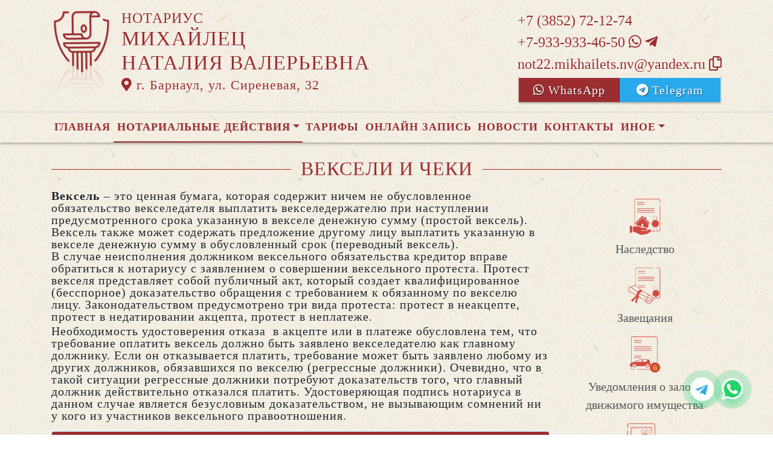

--- FILE ---
content_type: text/html; charset=UTF-8
request_url: https://xn----7sbbumbiqfglzoks0bv.xn--p1ai/notarial-actions/view?id=9
body_size: 7998
content:
<!DOCTYPE html>
<html lang="ru-RU">
<head>
    <meta charset="UTF-8">
    <meta http-equiv="X-UA-Compatible" content="IE=edge">
    <meta name="viewport" content="width=device-width, initial-scale=1">
        <title>Вексели и чеки | нотариус Михайлец Наталия Валерьевна</title>
    <meta name="apple-mobile-web-app-title" content="нотариус-михайлец.рф">
<meta name="application-name" content="нотариус-михайлец.рф">
<meta name="og:locale" property="ru_RU">
<meta name="og:type" property="website">
<meta name="og:description" property="Мы рады приветствовать Вас на официальном сайте нотариуса Михайлец Наталия Валерьевна!">
<meta name="og:url" property="https://xn----7sbbumbiqfglzoks0bv.xn--p1ai/notarial-actions/view?id=9">
<meta name="og:site_name" property="нотариус-михайлец.рф">
<meta name="fb:admins" property="100001032886653">
<link href="https://plus.google.com/109288727053155742352">
<meta name="description" content="Мы рады приветствовать Вас на официальном сайте нотариуса Михайлец Наталия Валерьевна!">
<script type="application/ld+json">
{
    "@type": "Person",
    "@context": "http://schema.org",
    "name": "нотариус-михайлец.рф",
    "url": "https://xn----7sbbumbiqfglzoks0bv.xn--p1ai",
    "sameAs": []
}
</script>
<script type="application/ld+json">
{
    "@context": "http://schema.org",
    "@type": "WebSite",
    "url": "https://xn----7sbbumbiqfglzoks0bv.xn--p1ai",
    "name": "Михайлец Наталия Валерьевна"
}
</script>
<script type="application/ld+json">
{
    "@type": "Organization",
    "@context": "http://schema.org",
    "url": "https://xn----7sbbumbiqfglzoks0bv.xn--p1ai",
    "logo": "https://xn----7sbbumbiqfglzoks0bv.xn--p1ai/sites/xn----7sbbumbiqfglzoks0bv_xn--p1ai/logo-dr.png"
}
</script>
<link href="/sites/xn----7sbbumbiqfglzoks0bv_xn--p1ai/favicon-dr.png" rel="icon" sizes="192x192">
<link href="/sites/xn----7sbbumbiqfglzoks0bv_xn--p1ai/favicon-dr.png" rel="apple-touch-icon">
<link href="/sites/xn----7sbbumbiqfglzoks0bv_xn--p1ai/favicon-dr.png" rel="apple-touch-icon" sizes="76x76">
<link href="/sites/xn----7sbbumbiqfglzoks0bv_xn--p1ai/favicon-dr.png" rel="apple-touch-icon" sizes="120x120">
<link href="/sites/xn----7sbbumbiqfglzoks0bv_xn--p1ai/favicon-dr.png" rel="apple-touch-icon" sizes="128x128">
<link href="/sites/xn----7sbbumbiqfglzoks0bv_xn--p1ai/favicon-dr.png" rel="apple-touch-icon" sizes="152x152">
<link href="/sites/xn----7sbbumbiqfglzoks0bv_xn--p1ai/favicon-dr.png" rel="apple-touch-icon-precomposed" sizes="128x128">
<link href="/sites/xn----7sbbumbiqfglzoks0bv_xn--p1ai/favicon-dr.png" rel="apple-touch-startup-image">
<meta name="apple-mobile-web-app-capable" content="yes">
<meta name="apple-mobile-web-app-status-bar-style" content="black">
<meta name="msapplication-TileColor" content="#ffffff">
<meta name="msapplication-TileImage" content="/sites/xn----7sbbumbiqfglzoks0bv_xn--p1ai/favicon-dr.png">
<meta name="theme-color" content="#ffffff">
<link type="image/x-icon" href="/sites/xn----7sbbumbiqfglzoks0bv_xn--p1ai/favicon-dr.png" rel="shortcut icon">
<link href="/sites/xn----7sbbumbiqfglzoks0bv_xn--p1ai/favicon-dr.png" rel="image_src">
<meta name="og:image" content="/sites/xn----7sbbumbiqfglzoks0bv_xn--p1ai/favicon-dr.png">
<meta name="yandex-verification" content="1c23fb92c086b4d8">
<noscript><div><img src='https://mc.yandex.ru/watch/93107980' style='position:absolute; left:-9999px;' alt='' /></div></noscript>
<meta name="csrf-param" content="_csrf-frontend">
<meta name="csrf-token" content="8vPqZ5n5bp4JAC9zntOkX2y16rzPLnEdXJf7p75_qsmQhIIW3Yg48l5qayvsgvszVMOu8YdKAG8DxKPl1TWZhA==">

<link href="/assets/32fa668b/css/all.min.css" rel="stylesheet">
<link href="/assets/1f29e76d/css/bootstrap.css" rel="stylesheet">
<link href="/assets/705d063/css/toast.css" rel="stylesheet">
<link href="https://fonts.googleapis.com/css?family=Roboto:300,400,500,700&amp;display=swap" rel="stylesheet">
<link href="/assets/cb048578/css/droginaApp.css" rel="stylesheet">
<script>

   
   (function(m,e,t,r,i,k,a){
       m[i]=m[i]||function(){(m[i].a=m[i].a||[]).push(arguments)}; 
       
       m[i].l=1*new Date(); for (var j = 0; j < document.scripts.length; j++) {if (document.scripts[j].src === r) { return; }} k=e.createElement(t),a=e.getElementsByTagName(t)[0],k.async=1,k.src=r,a.parentNode.insertBefore(k,a)
   }) (window, document, "script", "https://mc.yandex.ru/metrika/tag.js", "ym"); 
   ym(93107980, "init", { clickmap:true, trackLinks:true, accurateTrackBounce:true, webvisor:true}); 

   

var bsVersion = 4;
            var flashMessage = function(title, type = 'success', obj = {}){
                var _obj = {title:title, type:type, delay:15000};
                
                _obj = Object.assign(_obj, obj)
                $.toast(_obj);
            }</script></head>
    <body class="bg-white" data-spy="scroll" data-offset="10" data-target="#globalNav">        

            
<header>
    <div class="headerBoxTop pt-3 pb-3">
        <div class="container">

            <div class="logoBox float-none float-md-left text-center text-md-left">
                <div class="logoBoxInner float-left d-none d-md-block pr-3">
                    <a href="/">
                                                    <img src="https://xn----7sbbumbiqfglzoks0bv.xn--p1ai/sites/xn----7sbbumbiqfglzoks0bv_xn--p1ai/logo-dr.png" alt="">                                            </a>

                </div>
                <div class="ib float-none float-md-left">
                    <a href="/">
                        <h5 class="mb-0 font-weight-normal text-uppercase">Нотариус</h5>
                        <h3 class="mb-0 text-uppercase font-weight-normal">Михайлец</h3>
                        <h3 class="mb-0 text-uppercase font-weight-normal">Наталия Валерьевна</h3>
                    </a>
                    <a href="/#contacts" class="map-logo d-block d-sm-inline-block">
                        <i class="fas fa-map-marker-alt"></i> г. Барнаул, ул. Сиреневая, 32                    </a>

                    
                </div>

                <div class="clearfix"></div>
            </div>

            <div class="telephoneBox float-none float-md-right d-block text-center text-md-left">
                <ul class="nav flex-column">
                    <li class="nav-item"><a href="tel:+73852721274">+7 (3852) 72-12-74</a></li><li class="nav-item"><a href="tel:+79339334650">+7-933-933-46-50 <i class="fab fa-whatsapp"></i> <i class="fab fa-telegram-plane"></i></a></li>
                    <li class="nav-item clipboard-js-init" title="Данный электронный адрес (электронная почта) не используется для официальной переписки" data-toggle="tooltip" data-placement="bottom" style="cursor: pointer;" data-clipboard-action="copy" data-clipboard-text="not22.mikhailets.nv@yandex.ru" data-clipboard-success="not22.mikhailets.nv@yandex.ru &lt;i class=&quot;far fa-copy&quot;&gt;&lt;/i&gt;">not22.mikhailets.nv@yandex.ru <i class="far fa-copy"></i></li>
                    


            <a
            href="https://wa.me/79339334650?text=Здравствуйте!%20Пишу%20Вам%20с%20сайта%20нотариус-михайлец.рф"
            target="_blank"
            rel="noopener noreferrer"
            class="whatsapp-button d-print-none none"
            data-toggle="tooltip"
            data-placement="top"
            data-template='<div class="tooltip whatsapp" role="tooltip"><div class="arrow"></div><div class="tooltip-inner"></div></div>'
            title="Написать нам в WhatsApp"
        >
            <div class="text-button d-flex align-items-center align-self-center align-content-center justify-content-center">
                <i class="fab fa-whatsapp"></i>
            </div>
        </a>

    
    
            <a
                href="https://t.me/+79339334650?text=Здравствуйте!%20Пишу%20Вам%20с%20сайта%20нотариус-михайлец.рф"
                target="_blank"
                rel="noopener noreferrer"
                class="whatsapp-button telegram-button d-print-none none"
                data-toggle="tooltip"
                data-placement="top"
                data-template='<div class="tooltip telegram" role="tooltip"><div class="arrow"></div><div class="tooltip-inner"></div></div>'
                title="Написать нам в Telegram"
        >
            <div class="text-button d-flex align-items-center align-self-center align-content-center justify-content-center">
                <i class="fab fa-telegram"></i>
            </div>
        </a>

    






    <div class="row multigroup-wa">

        
                            <a
                    href="https://wa.me/79339334650?text=Здравствуйте!%20Пишу%20Вам%20с%20сайта%20нотариус-михайлец.рф"
                    class="btn btn-wa d-print-none col-6"
                    target="_blank"
                    data-toggle="tooltip"
                    data-placement="bottom"
                    title="Написать нам в WhatsApp"
                >
                    <i class="fab fa-whatsapp"></i> WhatsApp                </a>


            
            
            
                <a
                    href="https://t.me/+79339334650"
                    class="btn btn-wa btn-telegram d-print-none col-6"
                    target="_blank"
                    data-toggle="tooltip"
                    data-placement="bottom"
                    title="Написать нам в Telegram"
                >
                    <i class="fab fa-telegram"></i> Telegram                </a>

            

    </div>



                </ul>
            </div>

            
            
            
            

            <div class="clearfix"></div>
        </div>
    </div>

    <div class="headerMenuBox">
        <div class="container">
            <div class="heaaderMenuBoxInner">

                <nav class="navbar navbar-expand-lg ">
                    <div class="navbar-header text-center w-100 pt-1 d-block d-lg-none">
                        <button class="navbar-toggler d-inline-block" type="button" data-toggle="collapse" data-target="#navbarNav" aria-controls="navbarNav" aria-expanded="false" aria-label="Toggle navigation">
                            <span class="navbar-toggler-icon"></span>
                        </button>
                    </div>
                    <div class="collapse navbar-collapse" id="navbarNav">

                        
<ul class="navbar-nav flex-wrap"><li class="nav-item"><a href="/" class="nav-link">Главная</a></li>
<li class="nav-item active dropdown"><a href="/notarial-actions/index" class="nav-link dropdown-toggle" data-toggle="dropdown">Нотариальные действия</a>
<div class='dropdown-menu'>
<a href="/notarial-actions/view?id=1" class="nav-link">Наследство</a>
<a href="/notarial-actions/view?id=2" class="nav-link">Завещания</a>
<a href="/notarial-actions/view?id=3" class="nav-link">Уведомления о залоге движимого имущества</a>
<a href="/notarial-actions/view?id=4" class="nav-link">Депозит нотариуса</a>
<a href="/notarial-actions/view?id=5" class="nav-link">Перевод документа в электронный вид и обратно</a>
<a href="/notarial-actions/view?id=6" class="nav-link">Переводы</a>
<a href="/notarial-actions/view?id=7" class="nav-link">Удостоверение фактов</a>
<a href="/notarial-actions/view?id=8" class="nav-link">Списки участников ооо</a>
<a href="/notarial-actions/view?id=9" class="nav-link">Вексели и чеки</a>
<a href="/notarial-actions/view?id=10" class="nav-link">Доверенности и согласия</a>
<a href="/notarial-actions/view?id=11" class="nav-link">Брачно-семейные отношения</a>
<a href="/notarial-actions/view?id=12" class="nav-link">Корпоративные правоотношения</a>
<a href="/notarial-actions/view?id=13" class="nav-link">Копии, подлинность подписи</a>
<a href="/notarial-actions/view?id=14" class="nav-link">Прочие договоры</a>
<a href="/notarial-actions/view?id=15" class="nav-link">Удостоверение медиативных соглашений</a>
<a href="/notarial-actions/view?id=16" class="nav-link">Иное</a>
</div>
</li>
<li class="nav-item"><a href="/tariff/index" class="nav-link">Тарифы</a></li>
<li class="nav-item"><a href="/online" class="nav-link">Онлайн запись</a></li>
<li class="nav-item"><a href="/news" class="nav-link">Новости</a></li>
<li class="nav-item"><a href="/contact" class="nav-link">Контакты</a></li>
<li class="nav-item dropdown"><a href="/other" class="nav-link dropdown-toggle" data-toggle="dropdown">Иное</a>
<div class='dropdown-menu'>
<a href="/contact/team" class="nav-link">Сотрудники</a>
<a href="/other/free-ur" class="nav-link">Бесплатная юридическая помощь</a>
</div>
</li></ul>
                    </div>
                </nav>
            </div>
        </div>
    </div>
</header>

            
<div class="container pb-3">

    <div class="row">

        <div class="col-12">
            
<div class="d-flex align-items-center pb-3 pt-4">
    <div class="holder flex-fill"></div>
    <h2 class="pl-3 pr-3 text-uppercase font-weight-normal m-0 text-center siteColorFont">Вексели и чеки</h2>    <div class="holder flex-fill"></div>

</div>        </div>

        <div class="col-12 col-md-9">

            <p><strong>Вексель</strong>&nbsp;&ndash; это ценная бумага, которая содержит ничем не обусловленное обязательство векселедателя выплатить векселедержателю при наступлении предусмотренного срока указанную в векселе денежную сумму (простой вексель). Вексель также может содержать предложение другому лицу выплатить указанную в векселе денежную сумму в обусловленный срок (переводный вексель).<br />В случае неисполнения должником вексельного обязательства кредитор вправе обратиться к нотариусу с заявлением о совершении вексельного протеста. Протест векселя представляет собой публичный акт, который создает квалифицированное (бесспорное) доказательство обращения с требованием к обязанному по векселю лицу. Законодательством предусмотрено три вида протеста: протест в неакцепте, протест в недатировании акцепта, протест в неплатеже.</p>
<p>Необходимость удостоверения отказа &nbsp;в акцепте или в платеже обусловлена тем, что требование оплатить вексель должно быть заявлено векселедателю как главному должнику. Если он отказывается платить, требование может быть заявлено любому из других должников, обязавшихся по векселю (регрессные должники). Очевидно, что в такой ситуации регрессные должники потребуют доказательств того, что главный должник действительно отказался платить. Удостоверяющая подпись нотариуса в данном случае является безусловным доказательством, не вызывающим сомнений ни у кого из участников вексельного правоотношения.</p>
<div class="alert alert-primary d-flex  mt-3" role="alert">
<div class="p-2 pr-3 align-self-center"><em class="fas fa-info-circle fa-2x">&nbsp;</em></div>
<div>
<p>По общему правилу протест векселя в неплатеже производится нотариусом по месту платежа, указанному в векселе, протесты векселя в неакцепте и недатировании акцепта &mdash; по месту нахождения плательщика. Требование о платеже, предъявленное в другом месте, не может считаться предъявленным надлежащим образом.</p>
</div>
</div>
<p>Перед совершением протеста векселя нотариус проверяет предъявленный документ, легитимность законного держателя векселя, и другие обстоятельства, имеющие юридическое значение.&nbsp;<br />Начиная процедуру протеста, нотариус обязан вручить должнику письменное требование о платеже. Если должник удовлетворит требования нотариуса, вексель возвращается взыскателю без совершения протеста. При этом на векселе проставляется отметка о получении платежа.</p>
<div class="alert alert-primary d-flex  mt-3" role="alert">
<div class="p-2 pr-3 align-self-center"><em class="fas fa-info-circle fa-2x">&nbsp;</em></div>
<div>
<p>Если должник не исполнит предъявленных требований, то векселедержатель вправе передать нотариально удостоверенный документ в суд и получить на его основании судебный приказ, после чего перейти к процедуре принудительного исполнения.</p>
</div>
</div>
<p>К нотариусу может также обратиться держатель чека в случае его неоплаты должником. Чек - это письменное предложение чекодателя плательщику выплатить определенную сумму держателю чека.</p>
<p>Удостоверение неоплаты чека совершается нотариусом по месту нахождения плательщика путем проставления надписи на чеке и отметки об этом в реестре. Одновременно с надписью на чеке нотариус направляет уведомление чекодателю о неоплате его чека банком и совершении надписи на чеке.</p>
<p>Выдача кредитору причитающихся ему денежных средств осуществляемся нотариусом по требованию кредитора. В случае хранения в депозите безналичных денежных средств, банк перечисляет эти суммы и проценты за пользование ими кредитору по распоряжению нотариуса.</p>
<div class="alert alert-primary d-flex  mt-3" role="alert">
<div class="p-2 pr-3 align-self-center"><em class="fas fa-info-circle fa-2x">&nbsp;</em></div>
<div>
<p>По просьбе чекодержателя нотариус в случае неоплаты чека совершает исполнительную надпись, которая позволяет чекодержателю передать чек в службу судебных приставов, минуя суд, для принудительного исполнения обязательства.</p>
</div>
</div>
<div class="accordion">
<div class="card mt-3">
<div class="card-header">
<h2 class="mb-0"><button class="btn btn-link w-100 text-left d-flex justify-content-between align-items-center btn-collapse collapsed" role="button" data-toggle="collapse" data-target="#w0" aria-controls="w0">Протест векселя<em class="fas fa-chevron-right">&nbsp;</em></button></h2>
</div>
<div id="w0" class="collapse">
<div class="card-body">
<p style="text-align: left;"><strong>Документы необходимые при обращении:</strong></p>
<ul style="text-align: left;">
<li>*перечень необходимых документов уточните у нотариуса</li>
</ul>
</div>
</div>
</div>
<div class="card mt-3">
<div class="card-header">
<h2 class="mb-0"><button class="btn btn-link w-100 text-left d-flex justify-content-between align-items-center btn-collapse collapsed" role="button" data-toggle="collapse" data-target="#w1" aria-controls="w1">Предъявление чеков к платежу и удостоверение неоплаты чеков<em class="fas fa-chevron-right">&nbsp;</em></button></h2>
</div>
<div id="w1" class="collapse">
<div class="card-body">
<p style="text-align: left;"><strong>Документы необходимые при обращении:</strong></p>
<ul style="text-align: left;">
<li>*перечень необходимых документов уточните у нотариуса</li>
</ul>
</div>
</div>
</div>
</div>
        </div>

        <div class="d-none d-md-block col-3">
            

<ul class="n-actionsBox"><li><a href="/notarial-actions/view?id=1"><div class="n-actions n-inheritance"></div><span>Наследство</span></a></li>
<li><a href="/notarial-actions/view?id=2"><div class="n-actions n-testaments"></div><span>Завещания</span></a></li>
<li><a href="/notarial-actions/view?id=3"><div class="n-actions n-movable_property"></div><span>Уведомления о залоге движимого имущества</span></a></li>
<li><a href="/notarial-actions/view?id=4"><div class="n-actions n-notarys_deposit"></div><span>Депозит нотариуса</span></a></li>
<li><a href="/notarial-actions/view?id=5"><div class="n-actions n-document_to_electronic"></div><span>Перевод документа в электронный вид и обратно</span></a></li>
<li><a href="/notarial-actions/view?id=6"><div class="n-actions n-translations"></div><span>Переводы</span></a></li>
<li><a href="/notarial-actions/view?id=7"><div class="n-actions n-proof_of_facts"></div><span>Удостоверение фактов</span></a></li>
<li><a href="/notarial-actions/view?id=8"><div class="n-actions n-lists_llc"></div><span>Списки участников ооо</span></a></li>
<li class="active"><a href="/notarial-actions/view?id=9"><div class="n-actions n-bills_exchange"></div><span>Вексели и чеки</span></a></li>
<li><a href="/notarial-actions/view?id=10"><div class="n-actions n-attorney_consent"></div><span>Доверенности и согласия</span></a></li>
<li><a href="/notarial-actions/view?id=11"><div class="n-actions n-family_relations"></div><span>Брачно-семейные отношения</span></a></li>
<li><a href="/notarial-actions/view?id=12"><div class="n-actions n-corporate_legal"></div><span>Корпоративные правоотношения</span></a></li>
<li><a href="/notarial-actions/view?id=13"><div class="n-actions n-copies"></div><span>Копии, подлинность подписи</span></a></li>
<li><a href="/notarial-actions/view?id=14"><div class="n-actions n-other_agreements"></div><span>Прочие договоры</span></a></li>
<li><a href="/notarial-actions/view?id=15"><div class="n-actions n-mediation_agreements"></div><span>Удостоверение медиативных соглашений</span></a></li>
<li><a href="/notarial-actions/view?id=16"><div class="n-actions n-otherwise"></div><span>Иное</span></a></li></ul>
        </div>

    </div>

</div>

            

<footer class="siteColorFont pt-3 pl-md-3 pl-0 d-print-none">
    <div class="container-fluid pl-md-5 pl-3">
        <div class="row">
            <div class="col-12 col-md-4 aboutBox">
                <h5 class="font-weight-bold">Нотариус Михайлец Наталия Валерьевна</h5>

                <div class="line pb-3">
                    <span class="left-line"></span>
                    <span class="right-line"></span>
                </div>

                <div>
                    <p><strong>Барнаульский нотариальный округ</strong></p>
<p><strong>Регистрационный номер в реестре нотариусов:</strong> 22/164-н/22</p>
<p><strong>Лицензия на право нотариальной деятельности:</strong>&nbsp;выдана Управлением Министерства юстиции Российской Федерации по Алтайскому краю 16 августа 2013 года, регистрационный номер 297</p>
<p><strong>Приказ: </strong>№43 от 14.03.2023</p>
<p><strong>ИНН:</strong> 226322873930</p>                </div>

                <div class="">
                    <a href="/policy" class="text-black">Политика нотариуса в отношении обработки персональных данных</a>

                </div>

                <div class="">
                    <a href="/callback/personal-data" class="text-black">Обработка и хранение персональных данных на сайте "нотариус-михайлец.рф"</a>
                </div>
            </div>

            <div class="col-12 col-md-4">
                <h5 class='font-weight-normal'>Алтайская краевая нотариальная палата</h5><div class='line pb-3'>
                    <span class='left-line''></span>
                    <span class='right-line'></span>
                </div><div class='social-icon-footer'><a href="https://22.notariat.ru"><img class="mr-3" src="/images/footer/alt-palata.png" alt="" style="width:100px"></a><a href='https://vk.com/club109395417' target='_blank'><i class="fab fa-vk"></i></a></div>            </div>

            <div class="col-12 col-md-4 linkBox siteColorFont">
                <h5 class="font-weight-bold">Полезные ссылки</h5>

                <div class="line pb-3">
                    <span class="left-line"></span>
                    <span class="right-line"></span>
                </div>

                <a href="https://notariat.ru" target="_blank">
                    <img src="/images/footer/logo-fnp.png" alt="">Федеральная нотариальная палата
                </a>

                <a href="https://minjust.gov.ru/" target="_blank">
                    <img src="/images/footer/ministry_of_justice.png" alt="">Управление Министерства юстиции
                </a>

                <a href="/other/reestry" target="_blank">
                    <img src="/images/footer/public_reestr.png" alt="">Публичные реестры и сервисы
                </a>
            </div>
        </div>
    </div>

    <div class="container-fluid">
        <div class="w-100 text-right font-weight-bold">
            <a href="https://сайт-нотариуса.рф/" target="_blank">Работает на платформе "Сайт-нотариуса.рф"</a>
        </div>
    </div>
</footer>


        <script src="/js/i18n.js?v=3403315248"></script>
<script src="/assets/e5dff028/jquery.js"></script>
<script src="/assets/25815840/yii.js"></script>
<script src="/assets/1f29e76d/js/bootstrap.bundle.js"></script>
<script src="/assets/705d063/js/toast.js"></script>
<script src="https://cdn.jsdelivr.net/npm/bs-custom-file-input/dist/bs-custom-file-input.min.js"></script>
<script src="/assets/4d55adf9/clipboard.min.js"></script>
<script src="/assets/cb048578/js/mainApp.js"></script>
<script>;(function () {
  if (!('yii' in window)) {
    window.yii = {};
  }
  if (!('t' in window.yii)) {
    if (!document.documentElement.lang) {
      throw new Error(
        'You must specify the "lang" attribute for the <html> element'
      );
    }
    yii.t = function (category, message, params, language) {
      language = language || document.documentElement.lang;
      var translatedMessage;
      if (
        language === "en-us" ||
        !YII_I18N_JS ||
        !YII_I18N_JS[language] ||
        !YII_I18N_JS[language][category] ||
        !YII_I18N_JS[language][category][message]
      ) {
        translatedMessage = message;
      } else {
        translatedMessage = YII_I18N_JS[language][category][message];
      }
      if (params) {
        Object.keys(params).map(function (key) {
          var escapedParam =
            // https://stackoverflow.com/a/6969486/4223982
            key.replace(/[\-\[\]\/\{\}\(\)\*\+\?\.\\^$\|]/g, '\$&');
          var regExp = new RegExp('\\{' + escapedParam + '\\}', 'g');
          translatedMessage = translatedMessage.replace(regExp, params[key]);
        });
      }
      return translatedMessage;
    };
  }
})();</script>
<script>jQuery(function ($) {
bsCustomFileInput.init()

    var whatsFix = $(".whatsapp-button:not('.telegram-button')").length;
    var telFix = $(".whatsapp-button.telegram-button").length;
    
    if(!whatsFix){
        $(".whatsapp-button.telegram-button").addClass('one');
    }
    
    $(".whatsapp-button").removeClass('none');


		var clipboard = new Clipboard('.clipboard-js-init');
		clipboard.on('success', function(e) {
            if(typeof e.trigger.dataset.clipboardSuccess !== 'undefined') {
              var reset = e.trigger.innerHTML;
              setTimeout(function(){e.trigger.innerHTML = reset;}, 5000);
              e.trigger.innerHTML = e.trigger.dataset.clipboardSuccess;
            }
            
            flashMessage('E-mail скопирован в буфер обмен', 'success', {delay:5000});
		});
		clipboard.on('error', function(e) {
			e.trigger.innerHtml = e.trigger.dataset.clipboardText;
		});
		
});</script>
    </body></html>


--- FILE ---
content_type: application/javascript
request_url: https://xn----7sbbumbiqfglzoks0bv.xn--p1ai/js/i18n.js?v=3403315248
body_size: 2676
content:
var YII_I18N_JS = {"ru-RU":{"app":{"information_about_email":"Данный электронный адрес (электронная почта) не используется для официальной переписки","dear_client":"Уважаемые клиенты","tarifBlock_info1":"Предлагаем Вам ознакомиться с тарифами за совершение нотариальных действий","online-write":"Онлайн - Запись","tarifBlock-info2":"ЗАПИСЫВАЙТЕСЬ К НОТАРИУСУ В УДОБНОЕ ДЛЯ ВАС ВРЕМЯ","notarius":"Нотариус","view-tarifs":"Посмотреть тарифы","tarifs":"Тарифы","address":"Адрес","operating_mode":"Режим работы","where_we_locate":"Мы на карте","outlet":"Выходной","dinner_time":"Перерыв: {time_start} - {time_end}","nearest_notarius":"Ближайшая нотариальная контора","registration_number_val":"Должность: {number}","learn_tip_notarius":"Предлагаем вам ознакомиться с советами нотариуса","view_tips":"Посмотреть советы","about_us":"О Нас","our_office":"Наш офис","notary_tips":"Советы нотариуса","notarial_actions":"Нотариальные действия","notarial_action":"Нотариальное действие","date_and_time":"Дата и время","duration":"Продолжительность","close":"Закрыть","callback_form_title":"Обратная связь","your_name":"Ваше имя","your_telephone":"Ваш телефон","your_email":"Ваш E-mail","your_topic":"Тема сообщения","message":"Ваше сообщение","you_should_accept_rule_accept":"Вы должны согласится с условиями","accept_save_personal_data":"Соглашаюсь с <a href=\"/policy\" target=\"_blank\">политикой нотариуса в отношении обработки персональных данных</a> и с <a href=\"/callback/personal-data\" target=\"_blank\">обработкой и хранением персональных данных на сайте \"{url}\"</a>","send":"Отправить","message_send_success":"Сообщение успешно отправлено","translators":"Переводчики","assessment_company":"Оценочные компании","mediator":"Медиаторы","more_e":"Подробнее","view_all_news":"Посмотреть все новости","post_meta_title":"нотариус {fio}","notarius_fio_label":"Нотариус {fio}","read_all_news":"Читать все новости","news":"Новости","choose_notarial_action":"Выберите нужное вам нотариальное действие","choose_comfortable_day":"Выберите удобный для вас день","choose_comfortable_datetime":"Выберите удобную дату и время приема","online_name":"Ваше ФИО или название организации","online_item_time_lenth":"{time} мин","online_reminder":"Напоминание (придет на вашу электронную почту)","action id":"Услуга","online_form_success":"Вы успешно записались на приём","write_to_online_record":"Записаться на приём","check_your_information_online_record":"Проверьте сведения о приёме и укажите свои данные","your_personal_link_text_online":"<p class=\"text-center\">Вы записались на приём к нотариусу <br>{fio}. </p><p class=\"text-center\">Письмо с подтверждением отправлено Вам на почту. Спасибо Вам, что воспользовались сервисом онлайн-записи!</p><p class=\"text-center\">Ваша персональная <a href=\"{url}\">ссылка</a> на приём.</p>","accept_online_personal_data":"Соглашение обработки персональных данных","need_departure":"Нужен выезд нотариуса","departure_text":"Адрес для выезда","read_more":"Читать далее","work_by_global_notar":"Работает на платформе \"Сайт-нотариуса.рф\"","help_links":"Полезные ссылки","errror_not_found_text":"Пожалуйста, воспользуйтесь навигацией, чтобы найти интересующую Вас информацию","onlineHelp_notWorkDay":"Недоступно","onlineHelp_selectDay":"Выбранный день","onlineHelp_currentDay":"Текущий день","please_wait_while_loading_day_time":"Пожалуйста подождите идет загрузка...","file_upload_callback":"Прикрепляемый файл","video_tips":"Видео","view_all_videos":"Посмотреть все видео","no_dinner_day":"Без перерыва","write_our_to_whatsapp":"Написать нам","write_our_to_whatsapp_2":"Написать нам в WhatsApp","write_our_to_telegram_2":"Написать нам в Telegram","captcha_simbols":"Введите символы с картинки","bank_request_title":"Реквизиты и Оплата","bank_request_title_2":"Реквизиты и оплата","bank_name_request":"Наименование получателя","bank_request_payment_by_card":"Оплата картой","bank_name_request_fio":"Нотариус {fio}","inn":"ИНН","number_score":"Расчетный счет","bank_title":"Наименование банка","bik":"БИК","korr_score":"Корр. счет","print_bankRequest":"Распечатать реквизиты","scan_and_pay":"Отсканируйте и оплатите в приложении банка","email_is_copy":"Email скопирован","whatsapp":"WhatsApp","telegram":"Telegram","consultation":"Консультация","prepend_documents":"Подготовка документов","purpose_of_payment":"Назначение платежа"},"errors":{"dont_have_free_time_select_date":"На выбранную дату нету свободного времени","not_correct_value":"Не корректное значение","errors_on_submit_form":"Произошли ошибки при записи на приём","max_file_size":"Максимальный размер файла 5MB","not_link_in_callback":"В сообщении не должно содержаться ссылок","not_correct_value_excluded_day":"Запись не возможна на не рабочий день","callback_error_letters":"Возможен ввод только русских букв и пробелов","departure_text_need":"Поле необходимо заполнить"}}};
